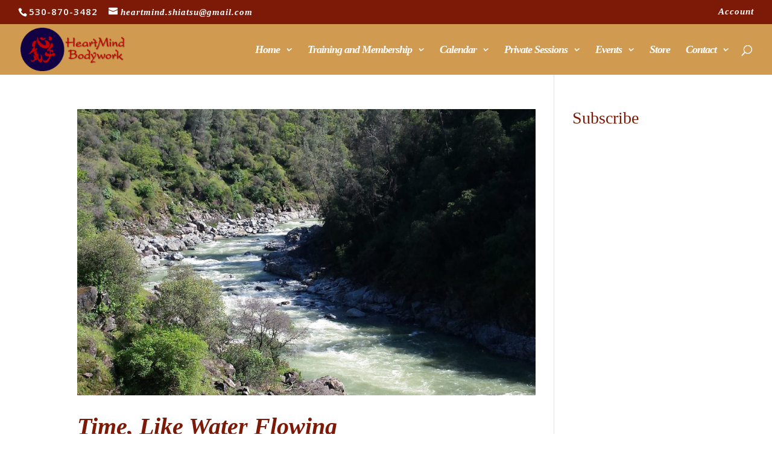

--- FILE ---
content_type: text/html; charset=UTF-8
request_url: https://heartmindhealingarts.com/tag/meridians
body_size: 12803
content:
<!DOCTYPE html>
<html dir="ltr" lang="en-US" prefix="og: https://ogp.me/ns#">
<head>
	<meta charset="UTF-8" />
<meta http-equiv="X-UA-Compatible" content="IE=edge">
	<link rel="pingback" href="" />

	<script type="text/javascript">
		document.documentElement.className = 'js';
	</script>

	<title>Meridians | HeartMind Healing Arts</title>

		<!-- All in One SEO 4.9.3 - aioseo.com -->
	<meta name="robots" content="max-image-preview:large" />
	<link rel="canonical" href="https://heartmindhealingarts.com/tag/meridians" />
	<meta name="generator" content="All in One SEO (AIOSEO) 4.9.3" />
		<script type="application/ld+json" class="aioseo-schema">
			{"@context":"https:\/\/schema.org","@graph":[{"@type":"BreadcrumbList","@id":"https:\/\/heartmindhealingarts.com\/tag\/meridians#breadcrumblist","itemListElement":[{"@type":"ListItem","@id":"https:\/\/heartmindhealingarts.com#listItem","position":1,"name":"Home","item":"https:\/\/heartmindhealingarts.com","nextItem":{"@type":"ListItem","@id":"https:\/\/heartmindhealingarts.com\/tag\/meridians#listItem","name":"Meridians"}},{"@type":"ListItem","@id":"https:\/\/heartmindhealingarts.com\/tag\/meridians#listItem","position":2,"name":"Meridians","previousItem":{"@type":"ListItem","@id":"https:\/\/heartmindhealingarts.com#listItem","name":"Home"}}]},{"@type":"CollectionPage","@id":"https:\/\/heartmindhealingarts.com\/tag\/meridians#collectionpage","url":"https:\/\/heartmindhealingarts.com\/tag\/meridians","name":"Meridians | HeartMind Healing Arts","inLanguage":"en-US","isPartOf":{"@id":"https:\/\/heartmindhealingarts.com\/#website"},"breadcrumb":{"@id":"https:\/\/heartmindhealingarts.com\/tag\/meridians#breadcrumblist"}},{"@type":"Organization","@id":"https:\/\/heartmindhealingarts.com\/#organization","name":"HeartMind Healing Arts","description":"Breathe, Flow, Connect","url":"https:\/\/heartmindhealingarts.com\/","email":"info@heartmindhealingarts.com","telephone":"+15308703482","foundingDate":"2000-09-11","numberOfEmployees":{"@type":"QuantitativeValue","value":1},"logo":{"@type":"ImageObject","url":"https:\/\/heartmindhealingarts.com\/wp-content\/uploads\/2016\/10\/HeartMind-Bodywork-logo-Round.png","@id":"https:\/\/heartmindhealingarts.com\/tag\/meridians\/#organizationLogo","width":512,"height":512,"caption":"heartmind-bodywork"},"image":{"@id":"https:\/\/heartmindhealingarts.com\/tag\/meridians\/#organizationLogo"}},{"@type":"WebSite","@id":"https:\/\/heartmindhealingarts.com\/#website","url":"https:\/\/heartmindhealingarts.com\/","name":"HeartMind Healing Arts","alternateName":"HMHA","description":"Breathe, Flow, Connect","inLanguage":"en-US","publisher":{"@id":"https:\/\/heartmindhealingarts.com\/#organization"}}]}
		</script>
		<!-- All in One SEO -->

<script type="text/javascript">
			let jqueryParams=[],jQuery=function(r){return jqueryParams=[...jqueryParams,r],jQuery},$=function(r){return jqueryParams=[...jqueryParams,r],$};window.jQuery=jQuery,window.$=jQuery;let customHeadScripts=!1;jQuery.fn=jQuery.prototype={},$.fn=jQuery.prototype={},jQuery.noConflict=function(r){if(window.jQuery)return jQuery=window.jQuery,$=window.jQuery,customHeadScripts=!0,jQuery.noConflict},jQuery.ready=function(r){jqueryParams=[...jqueryParams,r]},$.ready=function(r){jqueryParams=[...jqueryParams,r]},jQuery.load=function(r){jqueryParams=[...jqueryParams,r]},$.load=function(r){jqueryParams=[...jqueryParams,r]},jQuery.fn.ready=function(r){jqueryParams=[...jqueryParams,r]},$.fn.ready=function(r){jqueryParams=[...jqueryParams,r]};</script><link rel='dns-prefetch' href='//fonts.googleapis.com' />
<link rel="alternate" type="application/rss+xml" title="HeartMind Healing Arts &raquo; Feed" href="https://heartmindhealingarts.com/feed" />
<link rel="alternate" type="application/rss+xml" title="HeartMind Healing Arts &raquo; Comments Feed" href="https://heartmindhealingarts.com/comments/feed" />
<link rel="alternate" type="application/rss+xml" title="HeartMind Healing Arts &raquo; Meridians Tag Feed" href="https://heartmindhealingarts.com/tag/meridians/feed" />
<meta content="Divi v.4.27.4" name="generator"/><link rel='stylesheet' id='wp-block-library-css' href='//heartmindhealingarts.com/wp-includes/css/dist/block-library/style.min.css?ver=6.9' type='text/css' media='all' />
<style id='global-styles-inline-css' type='text/css'>
:root{--wp--preset--aspect-ratio--square: 1;--wp--preset--aspect-ratio--4-3: 4/3;--wp--preset--aspect-ratio--3-4: 3/4;--wp--preset--aspect-ratio--3-2: 3/2;--wp--preset--aspect-ratio--2-3: 2/3;--wp--preset--aspect-ratio--16-9: 16/9;--wp--preset--aspect-ratio--9-16: 9/16;--wp--preset--color--black: #000000;--wp--preset--color--cyan-bluish-gray: #abb8c3;--wp--preset--color--white: #ffffff;--wp--preset--color--pale-pink: #f78da7;--wp--preset--color--vivid-red: #cf2e2e;--wp--preset--color--luminous-vivid-orange: #ff6900;--wp--preset--color--luminous-vivid-amber: #fcb900;--wp--preset--color--light-green-cyan: #7bdcb5;--wp--preset--color--vivid-green-cyan: #00d084;--wp--preset--color--pale-cyan-blue: #8ed1fc;--wp--preset--color--vivid-cyan-blue: #0693e3;--wp--preset--color--vivid-purple: #9b51e0;--wp--preset--gradient--vivid-cyan-blue-to-vivid-purple: linear-gradient(135deg,rgb(6,147,227) 0%,rgb(155,81,224) 100%);--wp--preset--gradient--light-green-cyan-to-vivid-green-cyan: linear-gradient(135deg,rgb(122,220,180) 0%,rgb(0,208,130) 100%);--wp--preset--gradient--luminous-vivid-amber-to-luminous-vivid-orange: linear-gradient(135deg,rgb(252,185,0) 0%,rgb(255,105,0) 100%);--wp--preset--gradient--luminous-vivid-orange-to-vivid-red: linear-gradient(135deg,rgb(255,105,0) 0%,rgb(207,46,46) 100%);--wp--preset--gradient--very-light-gray-to-cyan-bluish-gray: linear-gradient(135deg,rgb(238,238,238) 0%,rgb(169,184,195) 100%);--wp--preset--gradient--cool-to-warm-spectrum: linear-gradient(135deg,rgb(74,234,220) 0%,rgb(151,120,209) 20%,rgb(207,42,186) 40%,rgb(238,44,130) 60%,rgb(251,105,98) 80%,rgb(254,248,76) 100%);--wp--preset--gradient--blush-light-purple: linear-gradient(135deg,rgb(255,206,236) 0%,rgb(152,150,240) 100%);--wp--preset--gradient--blush-bordeaux: linear-gradient(135deg,rgb(254,205,165) 0%,rgb(254,45,45) 50%,rgb(107,0,62) 100%);--wp--preset--gradient--luminous-dusk: linear-gradient(135deg,rgb(255,203,112) 0%,rgb(199,81,192) 50%,rgb(65,88,208) 100%);--wp--preset--gradient--pale-ocean: linear-gradient(135deg,rgb(255,245,203) 0%,rgb(182,227,212) 50%,rgb(51,167,181) 100%);--wp--preset--gradient--electric-grass: linear-gradient(135deg,rgb(202,248,128) 0%,rgb(113,206,126) 100%);--wp--preset--gradient--midnight: linear-gradient(135deg,rgb(2,3,129) 0%,rgb(40,116,252) 100%);--wp--preset--font-size--small: 13px;--wp--preset--font-size--medium: 20px;--wp--preset--font-size--large: 36px;--wp--preset--font-size--x-large: 42px;--wp--preset--spacing--20: 0.44rem;--wp--preset--spacing--30: 0.67rem;--wp--preset--spacing--40: 1rem;--wp--preset--spacing--50: 1.5rem;--wp--preset--spacing--60: 2.25rem;--wp--preset--spacing--70: 3.38rem;--wp--preset--spacing--80: 5.06rem;--wp--preset--shadow--natural: 6px 6px 9px rgba(0, 0, 0, 0.2);--wp--preset--shadow--deep: 12px 12px 50px rgba(0, 0, 0, 0.4);--wp--preset--shadow--sharp: 6px 6px 0px rgba(0, 0, 0, 0.2);--wp--preset--shadow--outlined: 6px 6px 0px -3px rgb(255, 255, 255), 6px 6px rgb(0, 0, 0);--wp--preset--shadow--crisp: 6px 6px 0px rgb(0, 0, 0);}:root { --wp--style--global--content-size: 823px;--wp--style--global--wide-size: 1080px; }:where(body) { margin: 0; }.wp-site-blocks > .alignleft { float: left; margin-right: 2em; }.wp-site-blocks > .alignright { float: right; margin-left: 2em; }.wp-site-blocks > .aligncenter { justify-content: center; margin-left: auto; margin-right: auto; }:where(.is-layout-flex){gap: 0.5em;}:where(.is-layout-grid){gap: 0.5em;}.is-layout-flow > .alignleft{float: left;margin-inline-start: 0;margin-inline-end: 2em;}.is-layout-flow > .alignright{float: right;margin-inline-start: 2em;margin-inline-end: 0;}.is-layout-flow > .aligncenter{margin-left: auto !important;margin-right: auto !important;}.is-layout-constrained > .alignleft{float: left;margin-inline-start: 0;margin-inline-end: 2em;}.is-layout-constrained > .alignright{float: right;margin-inline-start: 2em;margin-inline-end: 0;}.is-layout-constrained > .aligncenter{margin-left: auto !important;margin-right: auto !important;}.is-layout-constrained > :where(:not(.alignleft):not(.alignright):not(.alignfull)){max-width: var(--wp--style--global--content-size);margin-left: auto !important;margin-right: auto !important;}.is-layout-constrained > .alignwide{max-width: var(--wp--style--global--wide-size);}body .is-layout-flex{display: flex;}.is-layout-flex{flex-wrap: wrap;align-items: center;}.is-layout-flex > :is(*, div){margin: 0;}body .is-layout-grid{display: grid;}.is-layout-grid > :is(*, div){margin: 0;}body{padding-top: 0px;padding-right: 0px;padding-bottom: 0px;padding-left: 0px;}:root :where(.wp-element-button, .wp-block-button__link){background-color: #32373c;border-width: 0;color: #fff;font-family: inherit;font-size: inherit;font-style: inherit;font-weight: inherit;letter-spacing: inherit;line-height: inherit;padding-top: calc(0.667em + 2px);padding-right: calc(1.333em + 2px);padding-bottom: calc(0.667em + 2px);padding-left: calc(1.333em + 2px);text-decoration: none;text-transform: inherit;}.has-black-color{color: var(--wp--preset--color--black) !important;}.has-cyan-bluish-gray-color{color: var(--wp--preset--color--cyan-bluish-gray) !important;}.has-white-color{color: var(--wp--preset--color--white) !important;}.has-pale-pink-color{color: var(--wp--preset--color--pale-pink) !important;}.has-vivid-red-color{color: var(--wp--preset--color--vivid-red) !important;}.has-luminous-vivid-orange-color{color: var(--wp--preset--color--luminous-vivid-orange) !important;}.has-luminous-vivid-amber-color{color: var(--wp--preset--color--luminous-vivid-amber) !important;}.has-light-green-cyan-color{color: var(--wp--preset--color--light-green-cyan) !important;}.has-vivid-green-cyan-color{color: var(--wp--preset--color--vivid-green-cyan) !important;}.has-pale-cyan-blue-color{color: var(--wp--preset--color--pale-cyan-blue) !important;}.has-vivid-cyan-blue-color{color: var(--wp--preset--color--vivid-cyan-blue) !important;}.has-vivid-purple-color{color: var(--wp--preset--color--vivid-purple) !important;}.has-black-background-color{background-color: var(--wp--preset--color--black) !important;}.has-cyan-bluish-gray-background-color{background-color: var(--wp--preset--color--cyan-bluish-gray) !important;}.has-white-background-color{background-color: var(--wp--preset--color--white) !important;}.has-pale-pink-background-color{background-color: var(--wp--preset--color--pale-pink) !important;}.has-vivid-red-background-color{background-color: var(--wp--preset--color--vivid-red) !important;}.has-luminous-vivid-orange-background-color{background-color: var(--wp--preset--color--luminous-vivid-orange) !important;}.has-luminous-vivid-amber-background-color{background-color: var(--wp--preset--color--luminous-vivid-amber) !important;}.has-light-green-cyan-background-color{background-color: var(--wp--preset--color--light-green-cyan) !important;}.has-vivid-green-cyan-background-color{background-color: var(--wp--preset--color--vivid-green-cyan) !important;}.has-pale-cyan-blue-background-color{background-color: var(--wp--preset--color--pale-cyan-blue) !important;}.has-vivid-cyan-blue-background-color{background-color: var(--wp--preset--color--vivid-cyan-blue) !important;}.has-vivid-purple-background-color{background-color: var(--wp--preset--color--vivid-purple) !important;}.has-black-border-color{border-color: var(--wp--preset--color--black) !important;}.has-cyan-bluish-gray-border-color{border-color: var(--wp--preset--color--cyan-bluish-gray) !important;}.has-white-border-color{border-color: var(--wp--preset--color--white) !important;}.has-pale-pink-border-color{border-color: var(--wp--preset--color--pale-pink) !important;}.has-vivid-red-border-color{border-color: var(--wp--preset--color--vivid-red) !important;}.has-luminous-vivid-orange-border-color{border-color: var(--wp--preset--color--luminous-vivid-orange) !important;}.has-luminous-vivid-amber-border-color{border-color: var(--wp--preset--color--luminous-vivid-amber) !important;}.has-light-green-cyan-border-color{border-color: var(--wp--preset--color--light-green-cyan) !important;}.has-vivid-green-cyan-border-color{border-color: var(--wp--preset--color--vivid-green-cyan) !important;}.has-pale-cyan-blue-border-color{border-color: var(--wp--preset--color--pale-cyan-blue) !important;}.has-vivid-cyan-blue-border-color{border-color: var(--wp--preset--color--vivid-cyan-blue) !important;}.has-vivid-purple-border-color{border-color: var(--wp--preset--color--vivid-purple) !important;}.has-vivid-cyan-blue-to-vivid-purple-gradient-background{background: var(--wp--preset--gradient--vivid-cyan-blue-to-vivid-purple) !important;}.has-light-green-cyan-to-vivid-green-cyan-gradient-background{background: var(--wp--preset--gradient--light-green-cyan-to-vivid-green-cyan) !important;}.has-luminous-vivid-amber-to-luminous-vivid-orange-gradient-background{background: var(--wp--preset--gradient--luminous-vivid-amber-to-luminous-vivid-orange) !important;}.has-luminous-vivid-orange-to-vivid-red-gradient-background{background: var(--wp--preset--gradient--luminous-vivid-orange-to-vivid-red) !important;}.has-very-light-gray-to-cyan-bluish-gray-gradient-background{background: var(--wp--preset--gradient--very-light-gray-to-cyan-bluish-gray) !important;}.has-cool-to-warm-spectrum-gradient-background{background: var(--wp--preset--gradient--cool-to-warm-spectrum) !important;}.has-blush-light-purple-gradient-background{background: var(--wp--preset--gradient--blush-light-purple) !important;}.has-blush-bordeaux-gradient-background{background: var(--wp--preset--gradient--blush-bordeaux) !important;}.has-luminous-dusk-gradient-background{background: var(--wp--preset--gradient--luminous-dusk) !important;}.has-pale-ocean-gradient-background{background: var(--wp--preset--gradient--pale-ocean) !important;}.has-electric-grass-gradient-background{background: var(--wp--preset--gradient--electric-grass) !important;}.has-midnight-gradient-background{background: var(--wp--preset--gradient--midnight) !important;}.has-small-font-size{font-size: var(--wp--preset--font-size--small) !important;}.has-medium-font-size{font-size: var(--wp--preset--font-size--medium) !important;}.has-large-font-size{font-size: var(--wp--preset--font-size--large) !important;}.has-x-large-font-size{font-size: var(--wp--preset--font-size--x-large) !important;}
/*# sourceURL=global-styles-inline-css */
</style>

<link rel='stylesheet' id='wp-components-css' href='//heartmindhealingarts.com/wp-includes/css/dist/components/style.min.css?ver=6.9' type='text/css' media='all' />
<link rel='stylesheet' id='wp-preferences-css' href='//heartmindhealingarts.com/wp-includes/css/dist/preferences/style.min.css?ver=6.9' type='text/css' media='all' />
<link rel='stylesheet' id='wp-block-editor-css' href='//heartmindhealingarts.com/wp-includes/css/dist/block-editor/style.min.css?ver=6.9' type='text/css' media='all' />
<link rel='stylesheet' id='popup-maker-block-library-style-css' href='//heartmindhealingarts.com/wp-content/plugins/popup-maker/dist/packages/block-library-style.css?ver=dbea705cfafe089d65f1' type='text/css' media='all' />
<link rel='stylesheet' id='convertkit-broadcasts-css' href='//heartmindhealingarts.com/wp-content/plugins/convertkit/resources/frontend/css/broadcasts.css?ver=3.0.0' type='text/css' media='all' />
<link rel='stylesheet' id='convertkit-button-css' href='//heartmindhealingarts.com/wp-content/plugins/convertkit/resources/frontend/css/button.css?ver=3.0.0' type='text/css' media='all' />
<style id='wp-block-button-inline-css' type='text/css'>
.wp-block-button__link{align-content:center;box-sizing:border-box;cursor:pointer;display:inline-block;height:100%;text-align:center;word-break:break-word}.wp-block-button__link.aligncenter{text-align:center}.wp-block-button__link.alignright{text-align:right}:where(.wp-block-button__link){border-radius:9999px;box-shadow:none;padding:calc(.667em + 2px) calc(1.333em + 2px);text-decoration:none}.wp-block-button[style*=text-decoration] .wp-block-button__link{text-decoration:inherit}.wp-block-buttons>.wp-block-button.has-custom-width{max-width:none}.wp-block-buttons>.wp-block-button.has-custom-width .wp-block-button__link{width:100%}.wp-block-buttons>.wp-block-button.has-custom-font-size .wp-block-button__link{font-size:inherit}.wp-block-buttons>.wp-block-button.wp-block-button__width-25{width:calc(25% - var(--wp--style--block-gap, .5em)*.75)}.wp-block-buttons>.wp-block-button.wp-block-button__width-50{width:calc(50% - var(--wp--style--block-gap, .5em)*.5)}.wp-block-buttons>.wp-block-button.wp-block-button__width-75{width:calc(75% - var(--wp--style--block-gap, .5em)*.25)}.wp-block-buttons>.wp-block-button.wp-block-button__width-100{flex-basis:100%;width:100%}.wp-block-buttons.is-vertical>.wp-block-button.wp-block-button__width-25{width:25%}.wp-block-buttons.is-vertical>.wp-block-button.wp-block-button__width-50{width:50%}.wp-block-buttons.is-vertical>.wp-block-button.wp-block-button__width-75{width:75%}.wp-block-button.is-style-squared,.wp-block-button__link.wp-block-button.is-style-squared{border-radius:0}.wp-block-button.no-border-radius,.wp-block-button__link.no-border-radius{border-radius:0!important}:root :where(.wp-block-button .wp-block-button__link.is-style-outline),:root :where(.wp-block-button.is-style-outline>.wp-block-button__link){border:2px solid;padding:.667em 1.333em}:root :where(.wp-block-button .wp-block-button__link.is-style-outline:not(.has-text-color)),:root :where(.wp-block-button.is-style-outline>.wp-block-button__link:not(.has-text-color)){color:currentColor}:root :where(.wp-block-button .wp-block-button__link.is-style-outline:not(.has-background)),:root :where(.wp-block-button.is-style-outline>.wp-block-button__link:not(.has-background)){background-color:initial;background-image:none}
/*# sourceURL=https://heartmindhealingarts.com/wp-includes/blocks/button/style.min.css */
</style>
<link rel='stylesheet' id='convertkit-form-css' href='//heartmindhealingarts.com/wp-content/plugins/convertkit/resources/frontend/css/form.css?ver=3.0.0' type='text/css' media='all' />
<link rel='stylesheet' id='convertkit-form-builder-field-css' href='//heartmindhealingarts.com/wp-content/plugins/convertkit/resources/frontend/css/form-builder.css?ver=3.0.0' type='text/css' media='all' />
<link rel='stylesheet' id='convertkit-form-builder-css' href='//heartmindhealingarts.com/wp-content/plugins/convertkit/resources/frontend/css/form-builder.css?ver=3.0.0' type='text/css' media='all' />
<link rel='stylesheet' id='menu-image-css' href='//heartmindhealingarts.com/wp-content/plugins/menu-image/includes/css/menu-image.css?ver=3.13' type='text/css' media='all' />
<link rel='stylesheet' id='dashicons-css' href='//heartmindhealingarts.com/wp-includes/css/dashicons.min.css?ver=6.9' type='text/css' media='all' />
<link rel='stylesheet' id='fbshare-stylesheet-css' href='//heartmindhealingarts.com/wp-content/plugins/woocommerce-facebook-share-like-button/css/fbshare.css?ver=6.9' type='text/css' media='all' />
<link rel='stylesheet' id='wpb-wl-fancybox-css' href='//heartmindhealingarts.com/wp-content/plugins/woocommerce-lightbox/assets/css/jquery.fancybox.min.css?ver=6.9' type='text/css' media='all' />
<link rel='stylesheet' id='wpb-wl-magnific-popup-css' href='//heartmindhealingarts.com/wp-content/plugins/woocommerce-lightbox/assets/css/magnific-popup.css?ver=1.0' type='text/css' media='all' />
<link rel='stylesheet' id='wpb-wl-main-css' href='//heartmindhealingarts.com/wp-content/plugins/woocommerce-lightbox/assets/css/main.css?ver=1.0' type='text/css' media='all' />
<link rel='stylesheet' id='et-divi-open-sans-css' href='//fonts.googleapis.com/css?family=Open+Sans:300italic,400italic,600italic,700italic,800italic,400,300,600,700,800&#038;subset=cyrillic,cyrillic-ext,greek,greek-ext,hebrew,latin,latin-ext,vietnamese&#038;display=swap' type='text/css' media='all' />
<link rel='stylesheet' id='convertkit-divi-styles-css' href='//heartmindhealingarts.com/wp-content/plugins/convertkit/includes/integrations/divi/styles/style.min.css?ver=2.5.6' type='text/css' media='all' />
<link rel='stylesheet' id='fo-fonts-declaration-css' href='//heartmindhealingarts.com/wp-content/uploads/font-organizer/fo-declarations.css?ver=6.9' type='text/css' media='all' />
<link rel='stylesheet' id='fo-fonts-elements-css' href='//heartmindhealingarts.com/wp-content/uploads/font-organizer/fo-elements.css?ver=6.9' type='text/css' media='all' />
<link rel='stylesheet' id='um_modal-css' href='//heartmindhealingarts.com/wp-content/plugins/ultimate-member/assets/css/um-modal.min.css?ver=2.11.1' type='text/css' media='all' />
<link rel='stylesheet' id='um_ui-css' href='//heartmindhealingarts.com/wp-content/plugins/ultimate-member/assets/libs/jquery-ui/jquery-ui.min.css?ver=1.13.2' type='text/css' media='all' />
<link rel='stylesheet' id='um_tipsy-css' href='//heartmindhealingarts.com/wp-content/plugins/ultimate-member/assets/libs/tipsy/tipsy.min.css?ver=1.0.0a' type='text/css' media='all' />
<link rel='stylesheet' id='um_raty-css' href='//heartmindhealingarts.com/wp-content/plugins/ultimate-member/assets/libs/raty/um-raty.min.css?ver=2.6.0' type='text/css' media='all' />
<link rel='stylesheet' id='select2-css' href='//heartmindhealingarts.com/wp-content/plugins/ultimate-member/assets/libs/select2/select2.min.css?ver=4.0.13' type='text/css' media='all' />
<link rel='stylesheet' id='um_fileupload-css' href='//heartmindhealingarts.com/wp-content/plugins/ultimate-member/assets/css/um-fileupload.min.css?ver=2.11.1' type='text/css' media='all' />
<link rel='stylesheet' id='um_confirm-css' href='//heartmindhealingarts.com/wp-content/plugins/ultimate-member/assets/libs/um-confirm/um-confirm.min.css?ver=1.0' type='text/css' media='all' />
<link rel='stylesheet' id='um_datetime-css' href='//heartmindhealingarts.com/wp-content/plugins/ultimate-member/assets/libs/pickadate/default.min.css?ver=3.6.2' type='text/css' media='all' />
<link rel='stylesheet' id='um_datetime_date-css' href='//heartmindhealingarts.com/wp-content/plugins/ultimate-member/assets/libs/pickadate/default.date.min.css?ver=3.6.2' type='text/css' media='all' />
<link rel='stylesheet' id='um_datetime_time-css' href='//heartmindhealingarts.com/wp-content/plugins/ultimate-member/assets/libs/pickadate/default.time.min.css?ver=3.6.2' type='text/css' media='all' />
<link rel='stylesheet' id='um_fonticons_ii-css' href='//heartmindhealingarts.com/wp-content/plugins/ultimate-member/assets/libs/legacy/fonticons/fonticons-ii.min.css?ver=2.11.1' type='text/css' media='all' />
<link rel='stylesheet' id='um_fonticons_fa-css' href='//heartmindhealingarts.com/wp-content/plugins/ultimate-member/assets/libs/legacy/fonticons/fonticons-fa.min.css?ver=2.11.1' type='text/css' media='all' />
<link rel='stylesheet' id='um_fontawesome-css' href='//heartmindhealingarts.com/wp-content/plugins/ultimate-member/assets/css/um-fontawesome.min.css?ver=6.5.2' type='text/css' media='all' />
<link rel='stylesheet' id='um_common-css' href='//heartmindhealingarts.com/wp-content/plugins/ultimate-member/assets/css/common.min.css?ver=2.11.1' type='text/css' media='all' />
<link rel='stylesheet' id='um_responsive-css' href='//heartmindhealingarts.com/wp-content/plugins/ultimate-member/assets/css/um-responsive.min.css?ver=2.11.1' type='text/css' media='all' />
<link rel='stylesheet' id='um_styles-css' href='//heartmindhealingarts.com/wp-content/plugins/ultimate-member/assets/css/um-styles.min.css?ver=2.11.1' type='text/css' media='all' />
<link rel='stylesheet' id='um_crop-css' href='//heartmindhealingarts.com/wp-content/plugins/ultimate-member/assets/libs/cropper/cropper.min.css?ver=1.6.1' type='text/css' media='all' />
<link rel='stylesheet' id='um_profile-css' href='//heartmindhealingarts.com/wp-content/plugins/ultimate-member/assets/css/um-profile.min.css?ver=2.11.1' type='text/css' media='all' />
<link rel='stylesheet' id='um_account-css' href='//heartmindhealingarts.com/wp-content/plugins/ultimate-member/assets/css/um-account.min.css?ver=2.11.1' type='text/css' media='all' />
<link rel='stylesheet' id='um_misc-css' href='//heartmindhealingarts.com/wp-content/plugins/ultimate-member/assets/css/um-misc.min.css?ver=2.11.1' type='text/css' media='all' />
<link rel='stylesheet' id='um_default_css-css' href='//heartmindhealingarts.com/wp-content/plugins/ultimate-member/assets/css/um-old-default.min.css?ver=2.11.1' type='text/css' media='all' />
<link rel='stylesheet' id='divi-style-pum-css' href='//heartmindhealingarts.com/wp-content/themes/Divi/style-static.min.css?ver=4.27.4' type='text/css' media='all' />
<script type="text/javascript" src="//heartmindhealingarts.com/wp-includes/js/jquery/jquery.min.js?ver=3.7.1" id="jquery-core-js"></script>
<script type="text/javascript" src="//heartmindhealingarts.com/wp-includes/js/jquery/jquery-migrate.min.js?ver=3.4.1" id="jquery-migrate-js"></script>
<script type="text/javascript" id="jquery-js-after">
/* <![CDATA[ */
jqueryParams.length&&$.each(jqueryParams,function(e,r){if("function"==typeof r){var n=String(r);n.replace("$","jQuery");var a=new Function("return "+n)();$(document).ready(a)}});
//# sourceURL=jquery-js-after
/* ]]> */
</script>
<script type="text/javascript" src="//heartmindhealingarts.com/wp-content/plugins/ultimate-member/assets/js/um-gdpr.min.js?ver=2.11.1" id="um-gdpr-js"></script>
<link rel="https://api.w.org/" href="https://heartmindhealingarts.com/wp-json/" /><link rel="alternate" title="JSON" type="application/json" href="https://heartmindhealingarts.com/wp-json/wp/v2/tags/113" /><link rel="EditURI" type="application/rsd+xml" title="RSD" href="https://heartmindhealingarts.com/xmlrpc.php?rsd" />
<meta name="generator" content="WordPress 6.9" />
<meta name="et-api-version" content="v1"><meta name="et-api-origin" content="https://heartmindhealingarts.com"><link rel="https://theeventscalendar.com/" href="https://heartmindhealingarts.com/wp-json/tribe/tickets/v1/" /><meta name="viewport" content="width=device-width, initial-scale=1.0, maximum-scale=1.0, user-scalable=0" /><script src="//load.sumome.com/" data-sumo-site-id="5ebbf87e2e84fe7b0d32dc6f3a487cb71007cf14d0cd8f87b82ccfd1b3698a14" async="async"></script><link rel="icon" href="https://heartmindhealingarts.com/wp-content/uploads/2016/10/cropped-HeartMind-Bodywork-Shiatsu-logo-36x36.png" sizes="32x32" />
<link rel="icon" href="https://heartmindhealingarts.com/wp-content/uploads/2016/10/cropped-HeartMind-Bodywork-Shiatsu-logo-450x450.png" sizes="192x192" />
<link rel="apple-touch-icon" href="https://heartmindhealingarts.com/wp-content/uploads/2016/10/cropped-HeartMind-Bodywork-Shiatsu-logo-450x450.png" />
<meta name="msapplication-TileImage" content="https://heartmindhealingarts.com/wp-content/uploads/2016/10/cropped-HeartMind-Bodywork-Shiatsu-logo-450x450.png" />
<link rel="stylesheet" id="et-divi-customizer-global-cached-inline-styles" href="https://heartmindhealingarts.com/wp-content/et-cache/global/et-divi-customizer-global.min.css?ver=1764713470" /><link rel='stylesheet' id='et-gf-open-sans-css' href='//fonts.googleapis.com/css?family=Open+Sans%3A400%2C700&#038;ver=1.3.12' type='text/css' media='all' />
</head>
<body class="archive tag tag-meridians tag-113 wp-theme-Divi wpb-wl-woocommerce woocommerce tribe-no-js et_bloom et_pb_button_helper_class et_transparent_nav et_fullwidth_nav et_fullwidth_secondary_nav et_fixed_nav et_show_nav et_secondary_nav_enabled et_secondary_nav_two_panels et_primary_nav_dropdown_animation_expand et_secondary_nav_dropdown_animation_fade et_header_style_left et_pb_footer_columns1 et_pb_gutter osx et_pb_gutters2 et_smooth_scroll et_right_sidebar et_divi_theme et-db tribe-theme-Divi">
	<div id="page-container">

					<div id="top-header">
			<div class="container clearfix">

			
				<div id="et-info">
									<span id="et-info-phone">530-870-3482</span>
				
									<a href="mailto:heartmind.shiatsu@gmail.com"><span id="et-info-email">heartmind.shiatsu@gmail.com</span></a>
				
								</div>

			
				<div id="et-secondary-menu">
				<ul id="et-secondary-nav" class="menu"><li class="menu-item menu-item-type-custom menu-item-object-custom menu-item-5469"><a href="https://www.heartmindhealingarts.com/my-account/edit-account" title="Account Details">Account</a></li>
</ul>				</div>

			</div>
		</div>
		
	
			<header id="main-header" data-height-onload="69">
			<div class="container clearfix et_menu_container">
							<div class="logo_container">
					<span class="logo_helper"></span>
					<a href="https://heartmindhealingarts.com/">
						<img src="https://www.heartmindhealingarts.com/wp-content/uploads/2018/03/New-HM-logo-400x162-e1521652587277.png" width="93" height="43" alt="HeartMind Healing Arts" id="logo" data-height-percentage="86" />
					</a>
				</div>
							<div id="et-top-navigation" data-height="69" data-fixed-height="64">
											<nav id="top-menu-nav">
						<ul id="top-menu" class="nav"><li id="menu-item-21" class="menu-item menu-item-type-custom menu-item-object-custom menu-item-has-children menu-item-21"><a href="//www.heartmindhealingarts.com">Home</a>
<ul class="sub-menu">
	<li id="menu-item-20" class="menu-item menu-item-type-post_type menu-item-object-page menu-item-20"><a href="https://heartmindhealingarts.com/about-heartmind-shiatsu-and-qigong">About HeartMind Healing Arts Shiatsu &#038; Qigong</a></li>
	<li id="menu-item-38" class="menu-item menu-item-type-post_type menu-item-object-page menu-item-38"><a href="https://heartmindhealingarts.com/about-heartmind-shiatsu-and-qigong/our-team">Our Team</a></li>
	<li id="menu-item-4332" class="menu-item menu-item-type-post_type menu-item-object-page menu-item-4332"><a href="https://heartmindhealingarts.com/about-heartmind-shiatsu-and-qigong/our-team/heartmind-friends-and-affiliates">HeartMind Friends and Affiliates!</a></li>
	<li id="menu-item-713" class="menu-item menu-item-type-post_type menu-item-object-page menu-item-713"><a href="https://heartmindhealingarts.com/students">Student Portal</a></li>
	<li id="menu-item-33" class="menu-item menu-item-type-post_type menu-item-object-page current_page_parent menu-item-33"><a href="https://heartmindhealingarts.com/heartmind-shiatsu-blog">Blog</a></li>
</ul>
</li>
<li id="menu-item-19" class="menu-item menu-item-type-post_type menu-item-object-page menu-item-has-children menu-item-19"><a href="https://heartmindhealingarts.com/shiatsu-training-overview">Training and Membership</a>
<ul class="sub-menu">
	<li id="menu-item-5283" class="menu-item menu-item-type-post_type menu-item-object-page menu-item-5283"><a href="https://heartmindhealingarts.com/home/meridian-gesture-qigong">Meridian Gesture Qigong</a></li>
	<li id="menu-item-2134" class="menu-item menu-item-type-post_type menu-item-object-page menu-item-2134"><a href="https://heartmindhealingarts.com/shiatsu-training-overview">HeartMind Shiatsu Training Overview</a></li>
	<li id="menu-item-5534" class="menu-item menu-item-type-post_type menu-item-object-page menu-item-5534"><a href="https://heartmindhealingarts.com/events/master-series-study-groups">Master Series Study Groups</a></li>
</ul>
</li>
<li id="menu-item-3705" class="menu-item menu-item-type-custom menu-item-object-custom menu-item-has-children menu-item-3705"><a href="//www.heartmindhealingarts.com/calendar">Calendar</a>
<ul class="sub-menu">
	<li id="menu-item-3704" class="menu-item menu-item-type-post_type menu-item-object-page menu-item-3704"><a href="https://heartmindhealingarts.com/live-training-dates">Live Training Dates</a></li>
</ul>
</li>
<li id="menu-item-3795" class="menu-item menu-item-type-post_type menu-item-object-page menu-item-has-children menu-item-3795"><a href="https://heartmindhealingarts.com/private_sessions">Private Sessions</a>
<ul class="sub-menu">
	<li id="menu-item-3796" class="menu-item menu-item-type-post_type menu-item-object-page menu-item-3796"><a href="https://heartmindhealingarts.com/professional-clinic">Professional Clinic</a></li>
</ul>
</li>
<li id="menu-item-5452" class="menu-item menu-item-type-post_type menu-item-object-page menu-item-has-children menu-item-5452"><a href="https://heartmindhealingarts.com/events">Events</a>
<ul class="sub-menu">
	<li id="menu-item-5453" class="menu-item menu-item-type-post_type menu-item-object-page menu-item-5453"><a href="https://heartmindhealingarts.com/events/iron-john-initiation-journey-to-genius">Iron John Initiation – Journey to Genius</a></li>
	<li id="menu-item-4759" class="menu-item menu-item-type-post_type menu-item-object-page menu-item-4759"><a href="https://heartmindhealingarts.com/professional-clinic/reinvent-yourself">Reinvent Yourself!</a></li>
</ul>
</li>
<li id="menu-item-332" class="menu-item menu-item-type-custom menu-item-object-custom menu-item-332"><a href="#">Store</a></li>
<li id="menu-item-18" class="menu-item menu-item-type-post_type menu-item-object-page menu-item-has-children menu-item-18"><a href="https://heartmindhealingarts.com/contact">Contact</a>
<ul class="sub-menu">
	<li id="menu-item-172" class="menu-item menu-item-type-post_type menu-item-object-page menu-item-172"><a href="https://heartmindhealingarts.com/about-heartmind-shiatsu-and-qigong/locations/northern-california">Northern California</a></li>
</ul>
</li>
</ul>						</nav>
					
					
					
											<div id="et_top_search">
							<span id="et_search_icon"></span>
						</div>
					
					<div id="et_mobile_nav_menu">
				<div class="mobile_nav closed">
					<span class="select_page">Select Page</span>
					<span class="mobile_menu_bar mobile_menu_bar_toggle"></span>
				</div>
			</div>				</div> <!-- #et-top-navigation -->
			</div> <!-- .container -->
						<div class="et_search_outer">
				<div class="container et_search_form_container">
					<form role="search" method="get" class="et-search-form" action="https://heartmindhealingarts.com/">
					<input type="search" class="et-search-field" placeholder="Search &hellip;" value="" name="s" title="Search for:" />					</form>
					<span class="et_close_search_field"></span>
				</div>
			</div>
					</header> <!-- #main-header -->
			<div id="et-main-area">
	
<div id="main-content">
	<div class="container">
		<div id="content-area" class="clearfix">
			<div id="left-area">
		
					<article id="post-5024" class="et_pb_post post-5024 post type-post status-publish format-standard has-post-thumbnail hentry category-community category-news tag-meridians tag-shiatsu-2 tag-time">

											<a class="entry-featured-image-url" href="https://heartmindhealingarts.com/time-like-water-flowing">
								<img src="https://heartmindhealingarts.com/wp-content/uploads/2011/02/HMBW-bkg-1080x675.jpg" alt="Time, Like Water Flowing" class="" width="1080" height="675" srcset="https://heartmindhealingarts.com/wp-content/uploads/2011/02/HMBW-bkg-1080x675.jpg 1080w, https://heartmindhealingarts.com/wp-content/uploads/2011/02/HMBW-bkg-400x250.jpg 400w" sizes="(max-width: 1080px) 100vw, 1080px" />							</a>
					
															<h2 class="entry-title"><a href="https://heartmindhealingarts.com/time-like-water-flowing">Time, Like Water Flowing</a></h2>
					
					<p class="post-meta"> by <span class="author vcard"><a href="https://heartmindhealingarts.com/author/matthewsweigart" title="Posts by Matthew Sweigart" rel="author">Matthew Sweigart</a></span> | <span class="published">Mar 18, 2020</span> | <a href="https://heartmindhealingarts.com/category/community" rel="category tag">Community</a>, <a href="https://heartmindhealingarts.com/category/news" rel="category tag">News</a></p><div id="fb-root"></div>
        	<script>(function(d, s, id) {
	            var js, fjs = d.getElementsByTagName(s)[0];
	            if (d.getElementById(id)) return;
	            js = d.createElement(s); js.id = id;
	            js.src = "//connect.facebook.net/en_GB/all.js#xfbml=1&appId=216944597824";
	            fjs.parentNode.insertBefore(js, fjs);
        	}(document, 'script', 'facebook-jssdk'));</script>				<div class="facebook-button-container" style="display:block;float:left;">
					<div class="facebook-button"><div class="fb-like" data-href="https://heartmindhealingarts.com/time-like-water-flowing" data-send="1" data-layout="button_count" data-width="450" data-show-faces="false" data-action="recommend"></div></div>
				</div>
			<div style="height:40px;"></div><p>Time, Like Water Flowing</p>
<p>Mostly we think about time as linear. But truly it is a continuous flow, like water.</p>
<p>Water is never lost, it simply changes form. From solid to liquid to vapor, water on this planet is ubiquitous. It’s everywhere around us, and everywhere within us. Its flowing and changing forms are also in every way continuous, flowing and unbroken.</p>
<p>Let’s start at the mountain spring. High in the mountains the water springs forth. It bubbles out from the rock, or flows from snow melt into rushing liquid, jumping over and around rocks and boulders as it laughingly follows its nature to seek low ground.</p>
<p>It becomes a brook, grows into a creek, spills out into a lake, cascades over a cliff into a waterfall. Rushes down a canyon in a whitewater flurry. Joins with other creeks, rolls through woodlands.</p>
<p>Creatures come and drink from its banks. Logs fall across its path. It pools, eddies and flows on. As it reaches lower elevations it stretches out into a wide river curving sinuously across the planes.</p>
<p>As it reaches the sea it spreads out in a marshy brackish delta. Ocean tides now swell and reduce its volume and soon it is one with the great ocean.</p>
<p>This great liquid sea covers about 71% of our planet surface. In the extreme north and south and at high elevation, water is frozen into ice. Glaciers creep across land masses, carving and calving and joining the great ocean.</p>
<p>Wind and temperature lift water up in vapor into the sky. Clouds form and build and fall down again in liquid rain, from snowy hale, to drizzles, to torrential downpours. The land masses get alternately drenched by it as masses of vapor laden atmosphere swirl and curl through the sky.</p>
<p>Indeed water is everywhere flowing, changing, swirling converting, transforming, conveying.</p>
<p>Now, the invitation is to see time and water as one. Rather than linear time marching ever forward, see time flowing, looping and continuing forward, backward, up, down and all around.</p>
<p>Imagine your life like water. For many it seems that youth is the mountain stream. The child springs forth from its mother’s womb, like the spring from the rock. It then grows and grows, finding its way forward, over and around obstacles. And rambunctious youth is like white water, careening through the twists and turns of growing up.</p>
<p>Adult life then follows, like the broad, strong, meandering river winding its way across the great plain. And finally elder life, like the delta, brackish with its tidal flow, rises and falls until finally it joins fully with the great ocean.</p>
<p>So your entire lifetime can be seen as a river flowing. And the invitation to see your life as a river brings with it the awareness that your youth and your elder-hood and all of your adult years are all happening all the time. Complete with storms and cloud rides, and underground traverses, waterfalls and dams, pools and lakes. The river of your life is in continuous flow.</p>
<p>So when you are feeling stuck in linear time, drop down and into this watery flow. Go up stream to your past and reclaim an insight hard won, an obstacle overcome. Go downstream into your future and find the broad meandering purposeful flow. Go ahead and venture out into the ocean where your personal identity completely dissolves back into oneness with all that is.</p>
<p>Indeed time can be in this way a multi-faceted ride, filled with limitless potentials and possibilities of all shades. Released from linear prison, ride the waves of time and life, down and up, across and through, and feel into the great vastness of possibility that is there for you.</p>
<p>Water, time, rivers wide, oceans deep, storms and calm, life offers you this reflection, carrying you through every situation.</p>
<p>Enjoy the ride, water and time are ever flowing.</p>
<p>&nbsp;</p>
<span class="et_bloom_bottom_trigger"></span>				
					</article>
			<div class="pagination clearfix">
	<div class="alignleft"></div>
	<div class="alignright"></div>
</div>			</div>

				<div id="sidebar">
		<div id="bloomwidget-4" class="et_pb_widget widget_bloomwidget"><h4 class="widgettitle">Subscribe</h4></div>	</div>
		</div>
	</div>
</div>


	<span class="et_pb_scroll_top et-pb-icon"></span>


			<footer id="main-footer">
				

		
				<div id="et-footer-nav">
					<div class="container">
						<ul id="menu-footer-front-page" class="bottom-nav"><li id="menu-item-2213" class="menu-item menu-item-type-post_type menu-item-object-page menu-item-2213"><a href="https://heartmindhealingarts.com/my-account">My Account</a></li>
<li id="menu-item-3738" class="menu-item menu-item-type-post_type menu-item-object-page menu-item-3738"><a href="https://heartmindhealingarts.com/terms-and-conditions">Terms and Conditions</a></li>
</ul>					</div>
				</div>

			
				<div id="footer-bottom">
					<div class="container clearfix">
									</div>
				</div>
			</footer>
		</div>


	</div>

	
<div id="um_upload_single" style="display:none;"></div>

<div id="um_view_photo" style="display:none;">
	<a href="javascript:void(0);" data-action="um_remove_modal" class="um-modal-close" aria-label="Close view photo modal">
		<i class="um-faicon-times"></i>
	</a>

	<div class="um-modal-body photo">
		<div class="um-modal-photo"></div>
	</div>
</div>
<script type="speculationrules">
{"prefetch":[{"source":"document","where":{"and":[{"href_matches":"/*"},{"not":{"href_matches":["/wp-*.php","/wp-admin/*","/wp-content/uploads/*","/wp-content/*","/wp-content/plugins/*","/wp-content/themes/Divi/*","/*\\?(.+)"]}},{"not":{"selector_matches":"a[rel~=\"nofollow\"]"}},{"not":{"selector_matches":".no-prefetch, .no-prefetch a"}}]},"eagerness":"conservative"}]}
</script>
<style type='text/css'>
			.fb_iframe_widget > span {display: table !important;}
			.woo-social-buttons {margin:10px 0;}
			.woo-social-buttons img {vertical-align: top;}
			.woo-social-buttons span.custom {float:left; margin:0 5px 5px 0; }
			.woo-social-buttons span.nocount, .woo-social-buttons span.hcount {float:left; margin:0 5px 5px 0; height:21px;}
			.woo-social-buttons span.vcount {float:left; margin:0 5px 5px 0; height:65px;}
			.woo-social-buttons span.yithqv {float:left; margin:0 5px 5px 0; height:36px;}
			.woo-social-buttons iframe {margin: 0px !important; padding: 0px !important; vertical-align:baseline;}
			.woo-social-buttons .smsb_pinterest.vcount {position:relative; top:30px}
			.woo-social-buttons .smsb_tumblr iframe {height:20px !important; width:50px !important;} 
			.woo-social-buttons .smsb_tumblr.hcount iframe {height:20px !important; width:72px !important;}
			.woo-social-buttons .smsb_tumblr.vcount iframe {height:40px !important; width:55px !important;}
			.woo-social-buttons .smsb_stumbleupon.vcount iframe {height:60px !important; width:50px !important;}
			.woo-social-buttons .smsb_vkontakte table tr > td {padding:0px; line-height:auto;}
			.woo-social-buttons .smsb_vkontakte a {height:auto !important;}		
		  </style>		<script>
		( function ( body ) {
			'use strict';
			body.className = body.className.replace( /\btribe-no-js\b/, 'tribe-js' );
		} )( document.body );
		</script>
		<script> /* <![CDATA[ */var tribe_l10n_datatables = {"aria":{"sort_ascending":": activate to sort column ascending","sort_descending":": activate to sort column descending"},"length_menu":"Show _MENU_ entries","empty_table":"No data available in table","info":"Showing _START_ to _END_ of _TOTAL_ entries","info_empty":"Showing 0 to 0 of 0 entries","info_filtered":"(filtered from _MAX_ total entries)","zero_records":"No matching records found","search":"Search:","all_selected_text":"All items on this page were selected. ","select_all_link":"Select all pages","clear_selection":"Clear Selection.","pagination":{"all":"All","next":"Next","previous":"Previous"},"select":{"rows":{"0":"","_":": Selected %d rows","1":": Selected 1 row"}},"datepicker":{"dayNames":["Sunday","Monday","Tuesday","Wednesday","Thursday","Friday","Saturday"],"dayNamesShort":["Sun","Mon","Tue","Wed","Thu","Fri","Sat"],"dayNamesMin":["S","M","T","W","T","F","S"],"monthNames":["January","February","March","April","May","June","July","August","September","October","November","December"],"monthNamesShort":["January","February","March","April","May","June","July","August","September","October","November","December"],"monthNamesMin":["Jan","Feb","Mar","Apr","May","Jun","Jul","Aug","Sep","Oct","Nov","Dec"],"nextText":"Next","prevText":"Prev","currentText":"Today","closeText":"Done","today":"Today","clear":"Clear"},"registration_prompt":"There is unsaved attendee information. Are you sure you want to continue?"};/* ]]> */ </script><script>
  (function(i,s,o,g,r,a,m){i['GoogleAnalyticsObject']=r;i[r]=i[r]||function(){
  (i[r].q=i[r].q||[]).push(arguments)},i[r].l=1*new Date();a=s.createElement(o),
  m=s.getElementsByTagName(o)[0];a.async=1;a.src=g;m.parentNode.insertBefore(a,m)
  })(window,document,'script','https://www.google-analytics.com/analytics.js','ga');

  ga('create', 'UA-88924387-1', 'auto');
  ga('send', 'pageview');

</script><script type="text/javascript" id="convertkit-broadcasts-js-extra">
/* <![CDATA[ */
var convertkit_broadcasts = {"ajax_url":"https://heartmindhealingarts.com/wp-admin/admin-ajax.php","action":"convertkit_broadcasts_render","debug":""};
//# sourceURL=convertkit-broadcasts-js-extra
/* ]]> */
</script>
<script type="text/javascript" src="//heartmindhealingarts.com/wp-content/plugins/convertkit/resources/frontend/js/broadcasts.js?ver=3.0.0" id="convertkit-broadcasts-js"></script>
<script type="text/javascript" id="site_tracking-js-extra">
/* <![CDATA[ */
var php_data = {"ac_settings":{"tracking_actid":223372133,"site_tracking_default":1,"site_tracking":1},"user_email":""};
//# sourceURL=site_tracking-js-extra
/* ]]> */
</script>
<script type="text/javascript" src="//heartmindhealingarts.com/wp-content/plugins/activecampaign-subscription-forms/site_tracking.js?ver=6.9" id="site_tracking-js"></script>
<script type="text/javascript" src="//heartmindhealingarts.com/wp-content/plugins/woocommerce-lightbox/assets/js/jquery.fancybox.min.js?ver=3.5.7" id="wpb-wl-fancybox-js"></script>
<script type="text/javascript" src="//heartmindhealingarts.com/wp-content/plugins/woocommerce-lightbox/assets/js/jquery.magnific-popup.min.js?ver=1.0" id="wpb-wl-magnific-popup-js"></script>
<script type="text/javascript" src="//heartmindhealingarts.com/wp-content/plugins/woocommerce-lightbox/assets/js/main.js?ver=1.0" id="wpb-wl-plugin-main-js"></script>
<script type="text/javascript" id="divi-custom-script-js-extra">
/* <![CDATA[ */
var DIVI = {"item_count":"%d Item","items_count":"%d Items"};
var et_builder_utils_params = {"condition":{"diviTheme":true,"extraTheme":false},"scrollLocations":["app","top"],"builderScrollLocations":{"desktop":"app","tablet":"app","phone":"app"},"onloadScrollLocation":"app","builderType":"fe"};
var et_frontend_scripts = {"builderCssContainerPrefix":"#et-boc","builderCssLayoutPrefix":"#et-boc .et-l"};
var et_pb_custom = {"ajaxurl":"https://heartmindhealingarts.com/wp-admin/admin-ajax.php","images_uri":"https://heartmindhealingarts.com/wp-content/themes/Divi/images","builder_images_uri":"https://heartmindhealingarts.com/wp-content/themes/Divi/includes/builder/images","et_frontend_nonce":"aa40a7b83d","subscription_failed":"Please, check the fields below to make sure you entered the correct information.","et_ab_log_nonce":"4947db4400","fill_message":"Please, fill in the following fields:","contact_error_message":"Please, fix the following errors:","invalid":"Invalid email","captcha":"Captcha","prev":"Prev","previous":"Previous","next":"Next","wrong_captcha":"You entered the wrong number in captcha.","wrong_checkbox":"Checkbox","ignore_waypoints":"no","is_divi_theme_used":"1","widget_search_selector":".widget_search","ab_tests":[],"is_ab_testing_active":"","page_id":"5024","unique_test_id":"","ab_bounce_rate":"5","is_cache_plugin_active":"yes","is_shortcode_tracking":"","tinymce_uri":"https://heartmindhealingarts.com/wp-content/themes/Divi/includes/builder/frontend-builder/assets/vendors","accent_color":"#7c1a07","waypoints_options":{"context":[".pum-overlay"]}};
var et_pb_box_shadow_elements = [];
//# sourceURL=divi-custom-script-js-extra
/* ]]> */
</script>
<script type="text/javascript" src="//heartmindhealingarts.com/wp-content/themes/Divi/js/scripts.min.js?ver=4.27.4" id="divi-custom-script-js"></script>
<script type="text/javascript" src="//heartmindhealingarts.com/wp-content/themes/Divi/js/smoothscroll.js?ver=4.27.4" id="smoothscroll-js"></script>
<script type="text/javascript" src="//heartmindhealingarts.com/wp-content/themes/Divi/includes/builder/feature/dynamic-assets/assets/js/jquery.fitvids.js?ver=4.27.4" id="fitvids-js"></script>
<script type="text/javascript" src="//heartmindhealingarts.com/wp-includes/js/comment-reply.min.js?ver=6.9" id="comment-reply-js" async="async" data-wp-strategy="async" fetchpriority="low"></script>
<script type="text/javascript" src="//heartmindhealingarts.com/wp-content/plugins/convertkit/includes/integrations/divi/scripts/frontend-bundle.min.js?ver=2.5.6" id="convertkit-divi-frontend-bundle-js"></script>
<script type="text/javascript" id="convertkit-js-js-extra">
/* <![CDATA[ */
var convertkit = {"ajaxurl":"https://heartmindhealingarts.com/wp-admin/admin-ajax.php","debug":"","nonce":"3c5c997645","subscriber_id":""};
//# sourceURL=convertkit-js-js-extra
/* ]]> */
</script>
<script type="text/javascript" src="//heartmindhealingarts.com/wp-content/plugins/convertkit/resources/frontend/js/convertkit.js?ver=3.0.0" id="convertkit-js-js"></script>
<script type="text/javascript" src="//heartmindhealingarts.com/wp-content/themes/Divi/core/admin/js/common.js?ver=4.27.4" id="et-core-common-js"></script>
<script src='https://heartmindhealingarts.com/wp-content/plugins/event-tickets/common/build/js/underscore-before.js'></script>
<script type="text/javascript" src="//heartmindhealingarts.com/wp-includes/js/underscore.min.js?ver=1.13.7" id="underscore-js"></script>
<script src='https://heartmindhealingarts.com/wp-content/plugins/event-tickets/common/build/js/underscore-after.js'></script>
<script type="text/javascript" id="wp-util-js-extra">
/* <![CDATA[ */
var _wpUtilSettings = {"ajax":{"url":"/wp-admin/admin-ajax.php"}};
//# sourceURL=wp-util-js-extra
/* ]]> */
</script>
<script type="text/javascript" src="//heartmindhealingarts.com/wp-includes/js/wp-util.min.js?ver=6.9" id="wp-util-js"></script>
<script type="text/javascript" src="//heartmindhealingarts.com/wp-includes/js/dist/hooks.min.js?ver=dd5603f07f9220ed27f1" id="wp-hooks-js"></script>
<script type="text/javascript" src="//heartmindhealingarts.com/wp-includes/js/dist/i18n.min.js?ver=c26c3dc7bed366793375" id="wp-i18n-js"></script>
<script type="text/javascript" id="wp-i18n-js-after">
/* <![CDATA[ */
wp.i18n.setLocaleData( { 'text direction\u0004ltr': [ 'ltr' ] } );
//# sourceURL=wp-i18n-js-after
/* ]]> */
</script>
<script type="text/javascript" src="//heartmindhealingarts.com/wp-content/plugins/ultimate-member/assets/libs/tipsy/tipsy.min.js?ver=1.0.0a" id="um_tipsy-js"></script>
<script type="text/javascript" src="//heartmindhealingarts.com/wp-content/plugins/ultimate-member/assets/libs/um-confirm/um-confirm.min.js?ver=1.0" id="um_confirm-js"></script>
<script type="text/javascript" src="//heartmindhealingarts.com/wp-content/plugins/ultimate-member/assets/libs/pickadate/picker.min.js?ver=3.6.2" id="um_datetime-js"></script>
<script type="text/javascript" src="//heartmindhealingarts.com/wp-content/plugins/ultimate-member/assets/libs/pickadate/picker.date.min.js?ver=3.6.2" id="um_datetime_date-js"></script>
<script type="text/javascript" src="//heartmindhealingarts.com/wp-content/plugins/ultimate-member/assets/libs/pickadate/picker.time.min.js?ver=3.6.2" id="um_datetime_time-js"></script>
<script type="text/javascript" id="um_common-js-extra">
/* <![CDATA[ */
var um_common_variables = {"locale":"en_US"};
var um_common_variables = {"locale":"en_US"};
//# sourceURL=um_common-js-extra
/* ]]> */
</script>
<script type="text/javascript" src="//heartmindhealingarts.com/wp-content/plugins/ultimate-member/assets/js/common.min.js?ver=2.11.1" id="um_common-js"></script>
<script type="text/javascript" src="//heartmindhealingarts.com/wp-content/plugins/ultimate-member/assets/libs/cropper/cropper.min.js?ver=1.6.1" id="um_crop-js"></script>
<script type="text/javascript" id="um_frontend_common-js-extra">
/* <![CDATA[ */
var um_frontend_common_variables = [];
//# sourceURL=um_frontend_common-js-extra
/* ]]> */
</script>
<script type="text/javascript" src="//heartmindhealingarts.com/wp-content/plugins/ultimate-member/assets/js/common-frontend.min.js?ver=2.11.1" id="um_frontend_common-js"></script>
<script type="text/javascript" src="//heartmindhealingarts.com/wp-content/plugins/ultimate-member/assets/js/um-modal.min.js?ver=2.11.1" id="um_modal-js"></script>
<script type="text/javascript" src="//heartmindhealingarts.com/wp-content/plugins/ultimate-member/assets/libs/jquery-form/jquery-form.min.js?ver=2.11.1" id="um_jquery_form-js"></script>
<script type="text/javascript" src="//heartmindhealingarts.com/wp-content/plugins/ultimate-member/assets/libs/fileupload/fileupload.js?ver=2.11.1" id="um_fileupload-js"></script>
<script type="text/javascript" src="//heartmindhealingarts.com/wp-content/plugins/ultimate-member/assets/js/um-functions.min.js?ver=2.11.1" id="um_functions-js"></script>
<script type="text/javascript" src="//heartmindhealingarts.com/wp-content/plugins/ultimate-member/assets/js/um-responsive.min.js?ver=2.11.1" id="um_responsive-js"></script>
<script type="text/javascript" src="//heartmindhealingarts.com/wp-content/plugins/ultimate-member/assets/js/um-conditional.min.js?ver=2.11.1" id="um_conditional-js"></script>
<script type="text/javascript" src="//heartmindhealingarts.com/wp-content/plugins/ultimate-member/assets/libs/select2/select2.full.min.js?ver=4.0.13" id="select2-js"></script>
<script type="text/javascript" src="//heartmindhealingarts.com/wp-content/plugins/ultimate-member/assets/libs/select2/i18n/en.js?ver=4.0.13" id="um_select2_locale-js"></script>
<script type="text/javascript" src="//heartmindhealingarts.com/wp-content/plugins/ultimate-member/assets/libs/raty/um-raty.min.js?ver=2.6.0" id="um_raty-js"></script>
<script type="text/javascript" id="um_scripts-js-extra">
/* <![CDATA[ */
var um_scripts = {"max_upload_size":"536870912","nonce":"e8b922ffdc"};
//# sourceURL=um_scripts-js-extra
/* ]]> */
</script>
<script type="text/javascript" src="//heartmindhealingarts.com/wp-content/plugins/ultimate-member/assets/js/um-scripts.min.js?ver=2.11.1" id="um_scripts-js"></script>
<script type="text/javascript" src="//heartmindhealingarts.com/wp-content/plugins/ultimate-member/assets/js/um-profile.min.js?ver=2.11.1" id="um_profile-js"></script>
<script type="text/javascript" src="//heartmindhealingarts.com/wp-content/plugins/ultimate-member/assets/js/um-account.min.js?ver=2.11.1" id="um_account-js"></script>
<script type="text/javascript" src="//heartmindhealingarts.com/wp-content/plugins/woocommerce-social-media-share-buttons/smsb_script.js?ver=1.0.0" id="smsb_script-js"></script>
</body>
</html>


--- FILE ---
content_type: text/css
request_url: https://heartmindhealingarts.com/wp-content/plugins/convertkit/resources/frontend/css/form-builder.css?ver=3.0.0
body_size: -58
content:
/**
 * Define some sensible default styles for the form elements,
 * in case a theme doesn't define them.
 */
.wp-block-convertkit-form-builder-field input,
.wp-block-convertkit-form-builder-field textarea {
	width: 100%;
	margin: 0 0 20px 0;
	padding: 10px;
	box-sizing: border-box;
	font-family: inherit;
}
form .convertkit-form-builder-subscribed-message {
	width: 100%;
	margin: 0 0 20px 0;
	box-sizing: border-box;
}


--- FILE ---
content_type: text/css
request_url: https://heartmindhealingarts.com/wp-content/uploads/font-organizer/fo-declarations.css?ver=6.9
body_size: 125
content:
/* This Awesome CSS file was created by Font Orgranizer from Hive :) */


@font-face {
    font-family: 'Dreamer One';
    
    src: url('//heartmindbodywork.com/wp-content/uploads/font-organizer/dfdrone.ttf') format('truetype');
font-weight: normal;
}

@font-face {
    font-family: 'Dreamer-Italic';
    
    src: url('//heartmindbodywork.com/wp-content/uploads/font-organizer/dfdro__i-1.ttf') format('truetype');
font-style: italic;
}

@font-face {
    font-family: 'Dreamer-Bold-Italic';
    
    src: url('//heartmindbodywork.com/wp-content/uploads/font-organizer/dfdro__i.ttf') format('truetype');
font-weight: normal;
}

@font-face {
    font-family: 'Dreamer-Bold-Italic';
    
    src: url('//heartmindbodywork.com/wp-content/uploads/font-organizer/dfdro_bi.ttf') format('truetype');
font-weight: 700;
font-style: italic;
}

@font-face {
    font-family: 'Dreamer-Bold';
    
    src: url('//heartmindbodywork.com/wp-content/uploads/font-organizer/dfdro__b.ttf') format('truetype');
font-weight: normal;
}

@font-face {
    font-family: 'Pristina 1';
    
    src: url('//heartmindbodywork.com/wp-content/uploads/font-organizer/faf0d64f-e5b4-44c7-8540-2225f4969954.ttf') format('truetype'),
url('//heartmindbodywork.com/wp-content/uploads/font-organizer/989b0831-f076-4a1b-8fc6-10e5a4dfc2d9.woff') format('woff'),
url('//heartmindbodywork.com/wp-content/uploads/font-organizer/a9120a07-656d-4eac-8b94-8284239eb58f.woff2') format('woff2');
font-weight: normal;
}


--- FILE ---
content_type: text/css
request_url: https://heartmindhealingarts.com/wp-content/uploads/font-organizer/fo-elements.css?ver=6.9
body_size: -82
content:
/* This Awesome CSS file was created by Font Orgranizer from Hive :) */

body { font-family: 'Century Gothic';   }
h1 { font-family: 'Dreamer-Bold-Italic'!important; font-weight:700!important; font-style:italic; }
h2 { font-family: 'Dreamer-Italic'!important;  font-style:italic; }
h3 { font-family: 'Century Gothic'!important;   }
h4 { font-family: 'Century Gothic'!important;   }
h5 { font-family: 'Century Gothic'!important;   }
h6 { font-family: 'Century Gothic'!important;   }
p { font-family: 'Century Gothic'!important;   }
q { font-family: 'Dreamer-Italic'!important;  font-style:italic; }
li { font-family: 'Dreamer-Italic'!important;  font-style:italic; }
a { font-family: 'Dreamer-Italic'!important;  font-style:italic; }
